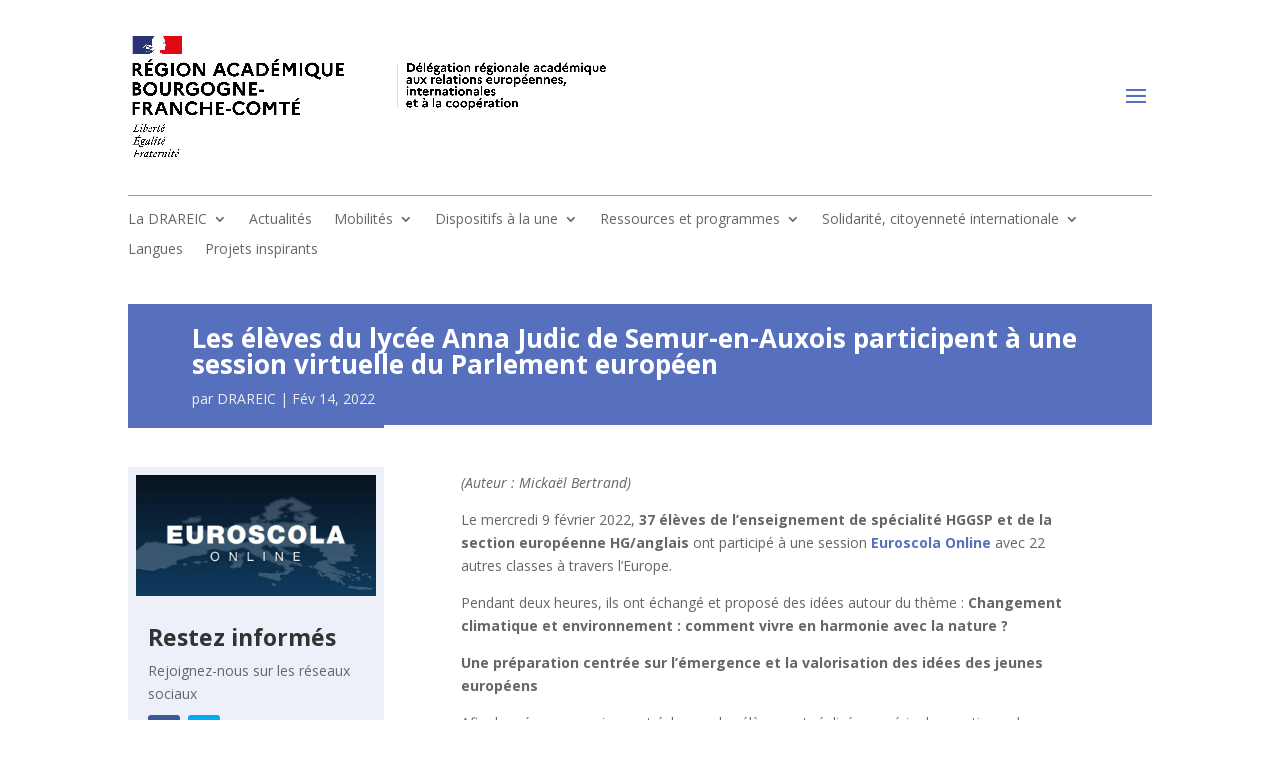

--- FILE ---
content_type: text/html; charset=UTF-8
request_url: https://drareic.region-academique-bourgogne-franche-comte.fr/les-eleves-du-lycee-anna-judic-de-semur-en-auxois-participent-a-une-session-virtuelle-du-parlement-europeen/
body_size: 13665
content:
<!DOCTYPE html>
<html lang="fr-FR">
<head>
	<meta charset="UTF-8" />
<meta http-equiv="X-UA-Compatible" content="IE=edge">
	<link rel="pingback" href="https://drareic.region-academique-bourgogne-franche-comte.fr/xmlrpc.php" />

	<script type="text/javascript">
		document.documentElement.className = 'js';
	</script>
	
	<script>var et_site_url='https://drareic.region-academique-bourgogne-franche-comte.fr';var et_post_id='2665';function et_core_page_resource_fallback(a,b){"undefined"===typeof b&&(b=a.sheet.cssRules&&0===a.sheet.cssRules.length);b&&(a.onerror=null,a.onload=null,a.href?a.href=et_site_url+"/?et_core_page_resource="+a.id+et_post_id:a.src&&(a.src=et_site_url+"/?et_core_page_resource="+a.id+et_post_id))}
</script><title>Les élèves du lycée Anna Judic de Semur-en-Auxois participent à une session virtuelle du Parlement européen | DRAREIC</title>
<meta name='robots' content='max-image-preview:large' />
<link rel='dns-prefetch' href='//fonts.googleapis.com' />
<link rel="alternate" type="application/rss+xml" title="DRAREIC &raquo; Flux" href="https://drareic.region-academique-bourgogne-franche-comte.fr/feed/" />
<link rel="alternate" type="application/rss+xml" title="DRAREIC &raquo; Flux des commentaires" href="https://drareic.region-academique-bourgogne-franche-comte.fr/comments/feed/" />
<link rel="alternate" type="application/rss+xml" title="DRAREIC &raquo; Les élèves du lycée Anna Judic de Semur-en-Auxois participent à une session virtuelle du Parlement européen Flux des commentaires" href="https://drareic.region-academique-bourgogne-franche-comte.fr/les-eleves-du-lycee-anna-judic-de-semur-en-auxois-participent-a-une-session-virtuelle-du-parlement-europeen/feed/" />
<script type="text/javascript">
/* <![CDATA[ */
window._wpemojiSettings = {"baseUrl":"https:\/\/s.w.org\/images\/core\/emoji\/15.0.3\/72x72\/","ext":".png","svgUrl":"https:\/\/s.w.org\/images\/core\/emoji\/15.0.3\/svg\/","svgExt":".svg","source":{"concatemoji":"https:\/\/drareic.region-academique-bourgogne-franche-comte.fr\/wp-includes\/js\/wp-emoji-release.min.js?ver=6.6.4"}};
/*! This file is auto-generated */
!function(i,n){var o,s,e;function c(e){try{var t={supportTests:e,timestamp:(new Date).valueOf()};sessionStorage.setItem(o,JSON.stringify(t))}catch(e){}}function p(e,t,n){e.clearRect(0,0,e.canvas.width,e.canvas.height),e.fillText(t,0,0);var t=new Uint32Array(e.getImageData(0,0,e.canvas.width,e.canvas.height).data),r=(e.clearRect(0,0,e.canvas.width,e.canvas.height),e.fillText(n,0,0),new Uint32Array(e.getImageData(0,0,e.canvas.width,e.canvas.height).data));return t.every(function(e,t){return e===r[t]})}function u(e,t,n){switch(t){case"flag":return n(e,"\ud83c\udff3\ufe0f\u200d\u26a7\ufe0f","\ud83c\udff3\ufe0f\u200b\u26a7\ufe0f")?!1:!n(e,"\ud83c\uddfa\ud83c\uddf3","\ud83c\uddfa\u200b\ud83c\uddf3")&&!n(e,"\ud83c\udff4\udb40\udc67\udb40\udc62\udb40\udc65\udb40\udc6e\udb40\udc67\udb40\udc7f","\ud83c\udff4\u200b\udb40\udc67\u200b\udb40\udc62\u200b\udb40\udc65\u200b\udb40\udc6e\u200b\udb40\udc67\u200b\udb40\udc7f");case"emoji":return!n(e,"\ud83d\udc26\u200d\u2b1b","\ud83d\udc26\u200b\u2b1b")}return!1}function f(e,t,n){var r="undefined"!=typeof WorkerGlobalScope&&self instanceof WorkerGlobalScope?new OffscreenCanvas(300,150):i.createElement("canvas"),a=r.getContext("2d",{willReadFrequently:!0}),o=(a.textBaseline="top",a.font="600 32px Arial",{});return e.forEach(function(e){o[e]=t(a,e,n)}),o}function t(e){var t=i.createElement("script");t.src=e,t.defer=!0,i.head.appendChild(t)}"undefined"!=typeof Promise&&(o="wpEmojiSettingsSupports",s=["flag","emoji"],n.supports={everything:!0,everythingExceptFlag:!0},e=new Promise(function(e){i.addEventListener("DOMContentLoaded",e,{once:!0})}),new Promise(function(t){var n=function(){try{var e=JSON.parse(sessionStorage.getItem(o));if("object"==typeof e&&"number"==typeof e.timestamp&&(new Date).valueOf()<e.timestamp+604800&&"object"==typeof e.supportTests)return e.supportTests}catch(e){}return null}();if(!n){if("undefined"!=typeof Worker&&"undefined"!=typeof OffscreenCanvas&&"undefined"!=typeof URL&&URL.createObjectURL&&"undefined"!=typeof Blob)try{var e="postMessage("+f.toString()+"("+[JSON.stringify(s),u.toString(),p.toString()].join(",")+"));",r=new Blob([e],{type:"text/javascript"}),a=new Worker(URL.createObjectURL(r),{name:"wpTestEmojiSupports"});return void(a.onmessage=function(e){c(n=e.data),a.terminate(),t(n)})}catch(e){}c(n=f(s,u,p))}t(n)}).then(function(e){for(var t in e)n.supports[t]=e[t],n.supports.everything=n.supports.everything&&n.supports[t],"flag"!==t&&(n.supports.everythingExceptFlag=n.supports.everythingExceptFlag&&n.supports[t]);n.supports.everythingExceptFlag=n.supports.everythingExceptFlag&&!n.supports.flag,n.DOMReady=!1,n.readyCallback=function(){n.DOMReady=!0}}).then(function(){return e}).then(function(){var e;n.supports.everything||(n.readyCallback(),(e=n.source||{}).concatemoji?t(e.concatemoji):e.wpemoji&&e.twemoji&&(t(e.twemoji),t(e.wpemoji)))}))}((window,document),window._wpemojiSettings);
/* ]]> */
</script>
<meta content="Divi v.4.9.3" name="generator"/><link rel='stylesheet' id='mec-select2-style-css' href='https://drareic.region-academique-bourgogne-franche-comte.fr/wp-content/plugins/modern-events-calendar-lite/assets/packages/select2/select2.min.css?ver=6.5.6' type='text/css' media='all' />
<link rel='stylesheet' id='mec-font-icons-css' href='https://drareic.region-academique-bourgogne-franche-comte.fr/wp-content/plugins/modern-events-calendar-lite/assets/css/iconfonts.css?ver=6.6.4' type='text/css' media='all' />
<link rel='stylesheet' id='mec-frontend-style-css' href='https://drareic.region-academique-bourgogne-franche-comte.fr/wp-content/plugins/modern-events-calendar-lite/assets/css/frontend.min.css?ver=6.5.6' type='text/css' media='all' />
<link rel='stylesheet' id='mec-tooltip-style-css' href='https://drareic.region-academique-bourgogne-franche-comte.fr/wp-content/plugins/modern-events-calendar-lite/assets/packages/tooltip/tooltip.css?ver=6.6.4' type='text/css' media='all' />
<link rel='stylesheet' id='mec-tooltip-shadow-style-css' href='https://drareic.region-academique-bourgogne-franche-comte.fr/wp-content/plugins/modern-events-calendar-lite/assets/packages/tooltip/tooltipster-sideTip-shadow.min.css?ver=6.6.4' type='text/css' media='all' />
<link rel='stylesheet' id='featherlight-css' href='https://drareic.region-academique-bourgogne-franche-comte.fr/wp-content/plugins/modern-events-calendar-lite/assets/packages/featherlight/featherlight.css?ver=6.6.4' type='text/css' media='all' />
<link rel='stylesheet' id='mec-lity-style-css' href='https://drareic.region-academique-bourgogne-franche-comte.fr/wp-content/plugins/modern-events-calendar-lite/assets/packages/lity/lity.min.css?ver=6.6.4' type='text/css' media='all' />
<link rel='stylesheet' id='mec-general-calendar-style-css' href='https://drareic.region-academique-bourgogne-franche-comte.fr/wp-content/plugins/modern-events-calendar-lite/assets/css/mec-general-calendar.css?ver=6.6.4' type='text/css' media='all' />
<style id='wp-emoji-styles-inline-css' type='text/css'>

	img.wp-smiley, img.emoji {
		display: inline !important;
		border: none !important;
		box-shadow: none !important;
		height: 1em !important;
		width: 1em !important;
		margin: 0 0.07em !important;
		vertical-align: -0.1em !important;
		background: none !important;
		padding: 0 !important;
	}
</style>
<link rel='stylesheet' id='wp-block-library-css' href='https://drareic.region-academique-bourgogne-franche-comte.fr/wp-includes/css/dist/block-library/style.min.css?ver=6.6.4' type='text/css' media='all' />
<style id='classic-theme-styles-inline-css' type='text/css'>
/*! This file is auto-generated */
.wp-block-button__link{color:#fff;background-color:#32373c;border-radius:9999px;box-shadow:none;text-decoration:none;padding:calc(.667em + 2px) calc(1.333em + 2px);font-size:1.125em}.wp-block-file__button{background:#32373c;color:#fff;text-decoration:none}
</style>
<style id='global-styles-inline-css' type='text/css'>
:root{--wp--preset--aspect-ratio--square: 1;--wp--preset--aspect-ratio--4-3: 4/3;--wp--preset--aspect-ratio--3-4: 3/4;--wp--preset--aspect-ratio--3-2: 3/2;--wp--preset--aspect-ratio--2-3: 2/3;--wp--preset--aspect-ratio--16-9: 16/9;--wp--preset--aspect-ratio--9-16: 9/16;--wp--preset--color--black: #000000;--wp--preset--color--cyan-bluish-gray: #abb8c3;--wp--preset--color--white: #ffffff;--wp--preset--color--pale-pink: #f78da7;--wp--preset--color--vivid-red: #cf2e2e;--wp--preset--color--luminous-vivid-orange: #ff6900;--wp--preset--color--luminous-vivid-amber: #fcb900;--wp--preset--color--light-green-cyan: #7bdcb5;--wp--preset--color--vivid-green-cyan: #00d084;--wp--preset--color--pale-cyan-blue: #8ed1fc;--wp--preset--color--vivid-cyan-blue: #0693e3;--wp--preset--color--vivid-purple: #9b51e0;--wp--preset--gradient--vivid-cyan-blue-to-vivid-purple: linear-gradient(135deg,rgba(6,147,227,1) 0%,rgb(155,81,224) 100%);--wp--preset--gradient--light-green-cyan-to-vivid-green-cyan: linear-gradient(135deg,rgb(122,220,180) 0%,rgb(0,208,130) 100%);--wp--preset--gradient--luminous-vivid-amber-to-luminous-vivid-orange: linear-gradient(135deg,rgba(252,185,0,1) 0%,rgba(255,105,0,1) 100%);--wp--preset--gradient--luminous-vivid-orange-to-vivid-red: linear-gradient(135deg,rgba(255,105,0,1) 0%,rgb(207,46,46) 100%);--wp--preset--gradient--very-light-gray-to-cyan-bluish-gray: linear-gradient(135deg,rgb(238,238,238) 0%,rgb(169,184,195) 100%);--wp--preset--gradient--cool-to-warm-spectrum: linear-gradient(135deg,rgb(74,234,220) 0%,rgb(151,120,209) 20%,rgb(207,42,186) 40%,rgb(238,44,130) 60%,rgb(251,105,98) 80%,rgb(254,248,76) 100%);--wp--preset--gradient--blush-light-purple: linear-gradient(135deg,rgb(255,206,236) 0%,rgb(152,150,240) 100%);--wp--preset--gradient--blush-bordeaux: linear-gradient(135deg,rgb(254,205,165) 0%,rgb(254,45,45) 50%,rgb(107,0,62) 100%);--wp--preset--gradient--luminous-dusk: linear-gradient(135deg,rgb(255,203,112) 0%,rgb(199,81,192) 50%,rgb(65,88,208) 100%);--wp--preset--gradient--pale-ocean: linear-gradient(135deg,rgb(255,245,203) 0%,rgb(182,227,212) 50%,rgb(51,167,181) 100%);--wp--preset--gradient--electric-grass: linear-gradient(135deg,rgb(202,248,128) 0%,rgb(113,206,126) 100%);--wp--preset--gradient--midnight: linear-gradient(135deg,rgb(2,3,129) 0%,rgb(40,116,252) 100%);--wp--preset--font-size--small: 13px;--wp--preset--font-size--medium: 20px;--wp--preset--font-size--large: 36px;--wp--preset--font-size--x-large: 42px;--wp--preset--spacing--20: 0.44rem;--wp--preset--spacing--30: 0.67rem;--wp--preset--spacing--40: 1rem;--wp--preset--spacing--50: 1.5rem;--wp--preset--spacing--60: 2.25rem;--wp--preset--spacing--70: 3.38rem;--wp--preset--spacing--80: 5.06rem;--wp--preset--shadow--natural: 6px 6px 9px rgba(0, 0, 0, 0.2);--wp--preset--shadow--deep: 12px 12px 50px rgba(0, 0, 0, 0.4);--wp--preset--shadow--sharp: 6px 6px 0px rgba(0, 0, 0, 0.2);--wp--preset--shadow--outlined: 6px 6px 0px -3px rgba(255, 255, 255, 1), 6px 6px rgba(0, 0, 0, 1);--wp--preset--shadow--crisp: 6px 6px 0px rgba(0, 0, 0, 1);}:where(.is-layout-flex){gap: 0.5em;}:where(.is-layout-grid){gap: 0.5em;}body .is-layout-flex{display: flex;}.is-layout-flex{flex-wrap: wrap;align-items: center;}.is-layout-flex > :is(*, div){margin: 0;}body .is-layout-grid{display: grid;}.is-layout-grid > :is(*, div){margin: 0;}:where(.wp-block-columns.is-layout-flex){gap: 2em;}:where(.wp-block-columns.is-layout-grid){gap: 2em;}:where(.wp-block-post-template.is-layout-flex){gap: 1.25em;}:where(.wp-block-post-template.is-layout-grid){gap: 1.25em;}.has-black-color{color: var(--wp--preset--color--black) !important;}.has-cyan-bluish-gray-color{color: var(--wp--preset--color--cyan-bluish-gray) !important;}.has-white-color{color: var(--wp--preset--color--white) !important;}.has-pale-pink-color{color: var(--wp--preset--color--pale-pink) !important;}.has-vivid-red-color{color: var(--wp--preset--color--vivid-red) !important;}.has-luminous-vivid-orange-color{color: var(--wp--preset--color--luminous-vivid-orange) !important;}.has-luminous-vivid-amber-color{color: var(--wp--preset--color--luminous-vivid-amber) !important;}.has-light-green-cyan-color{color: var(--wp--preset--color--light-green-cyan) !important;}.has-vivid-green-cyan-color{color: var(--wp--preset--color--vivid-green-cyan) !important;}.has-pale-cyan-blue-color{color: var(--wp--preset--color--pale-cyan-blue) !important;}.has-vivid-cyan-blue-color{color: var(--wp--preset--color--vivid-cyan-blue) !important;}.has-vivid-purple-color{color: var(--wp--preset--color--vivid-purple) !important;}.has-black-background-color{background-color: var(--wp--preset--color--black) !important;}.has-cyan-bluish-gray-background-color{background-color: var(--wp--preset--color--cyan-bluish-gray) !important;}.has-white-background-color{background-color: var(--wp--preset--color--white) !important;}.has-pale-pink-background-color{background-color: var(--wp--preset--color--pale-pink) !important;}.has-vivid-red-background-color{background-color: var(--wp--preset--color--vivid-red) !important;}.has-luminous-vivid-orange-background-color{background-color: var(--wp--preset--color--luminous-vivid-orange) !important;}.has-luminous-vivid-amber-background-color{background-color: var(--wp--preset--color--luminous-vivid-amber) !important;}.has-light-green-cyan-background-color{background-color: var(--wp--preset--color--light-green-cyan) !important;}.has-vivid-green-cyan-background-color{background-color: var(--wp--preset--color--vivid-green-cyan) !important;}.has-pale-cyan-blue-background-color{background-color: var(--wp--preset--color--pale-cyan-blue) !important;}.has-vivid-cyan-blue-background-color{background-color: var(--wp--preset--color--vivid-cyan-blue) !important;}.has-vivid-purple-background-color{background-color: var(--wp--preset--color--vivid-purple) !important;}.has-black-border-color{border-color: var(--wp--preset--color--black) !important;}.has-cyan-bluish-gray-border-color{border-color: var(--wp--preset--color--cyan-bluish-gray) !important;}.has-white-border-color{border-color: var(--wp--preset--color--white) !important;}.has-pale-pink-border-color{border-color: var(--wp--preset--color--pale-pink) !important;}.has-vivid-red-border-color{border-color: var(--wp--preset--color--vivid-red) !important;}.has-luminous-vivid-orange-border-color{border-color: var(--wp--preset--color--luminous-vivid-orange) !important;}.has-luminous-vivid-amber-border-color{border-color: var(--wp--preset--color--luminous-vivid-amber) !important;}.has-light-green-cyan-border-color{border-color: var(--wp--preset--color--light-green-cyan) !important;}.has-vivid-green-cyan-border-color{border-color: var(--wp--preset--color--vivid-green-cyan) !important;}.has-pale-cyan-blue-border-color{border-color: var(--wp--preset--color--pale-cyan-blue) !important;}.has-vivid-cyan-blue-border-color{border-color: var(--wp--preset--color--vivid-cyan-blue) !important;}.has-vivid-purple-border-color{border-color: var(--wp--preset--color--vivid-purple) !important;}.has-vivid-cyan-blue-to-vivid-purple-gradient-background{background: var(--wp--preset--gradient--vivid-cyan-blue-to-vivid-purple) !important;}.has-light-green-cyan-to-vivid-green-cyan-gradient-background{background: var(--wp--preset--gradient--light-green-cyan-to-vivid-green-cyan) !important;}.has-luminous-vivid-amber-to-luminous-vivid-orange-gradient-background{background: var(--wp--preset--gradient--luminous-vivid-amber-to-luminous-vivid-orange) !important;}.has-luminous-vivid-orange-to-vivid-red-gradient-background{background: var(--wp--preset--gradient--luminous-vivid-orange-to-vivid-red) !important;}.has-very-light-gray-to-cyan-bluish-gray-gradient-background{background: var(--wp--preset--gradient--very-light-gray-to-cyan-bluish-gray) !important;}.has-cool-to-warm-spectrum-gradient-background{background: var(--wp--preset--gradient--cool-to-warm-spectrum) !important;}.has-blush-light-purple-gradient-background{background: var(--wp--preset--gradient--blush-light-purple) !important;}.has-blush-bordeaux-gradient-background{background: var(--wp--preset--gradient--blush-bordeaux) !important;}.has-luminous-dusk-gradient-background{background: var(--wp--preset--gradient--luminous-dusk) !important;}.has-pale-ocean-gradient-background{background: var(--wp--preset--gradient--pale-ocean) !important;}.has-electric-grass-gradient-background{background: var(--wp--preset--gradient--electric-grass) !important;}.has-midnight-gradient-background{background: var(--wp--preset--gradient--midnight) !important;}.has-small-font-size{font-size: var(--wp--preset--font-size--small) !important;}.has-medium-font-size{font-size: var(--wp--preset--font-size--medium) !important;}.has-large-font-size{font-size: var(--wp--preset--font-size--large) !important;}.has-x-large-font-size{font-size: var(--wp--preset--font-size--x-large) !important;}
:where(.wp-block-post-template.is-layout-flex){gap: 1.25em;}:where(.wp-block-post-template.is-layout-grid){gap: 1.25em;}
:where(.wp-block-columns.is-layout-flex){gap: 2em;}:where(.wp-block-columns.is-layout-grid){gap: 2em;}
:root :where(.wp-block-pullquote){font-size: 1.5em;line-height: 1.6;}
</style>
<link rel='stylesheet' id='events-manager-css' href='https://drareic.region-academique-bourgogne-franche-comte.fr/wp-content/plugins/events-manager/includes/css/events-manager.min.css?ver=7.2.3.1' type='text/css' media='all' />
<style id='events-manager-inline-css' type='text/css'>
body .em { --font-family : inherit; --font-weight : inherit; --font-size : 1em; --line-height : inherit; }
</style>
<link rel='stylesheet' id='divi-fonts-css' href='https://fonts.googleapis.com/css?family=Open+Sans:300italic,400italic,600italic,700italic,800italic,400,300,600,700,800&#038;subset=latin,latin-ext&#038;display=swap' type='text/css' media='all' />
<link rel='stylesheet' id='divi-style-css' href='https://drareic.region-academique-bourgogne-franche-comte.fr/wp-content/themes/Divi/style.css?ver=4.9.3' type='text/css' media='all' />
<link rel='stylesheet' id='divi-styles-css' href='https://drareic.region-academique-bourgogne-franche-comte.fr/wp-content/plugins/modern-events-calendar-lite/app/addons/divi/styles/style.min.css?ver=1.0.0' type='text/css' media='all' />
<link rel='stylesheet' id='dashicons-css' href='https://drareic.region-academique-bourgogne-franche-comte.fr/wp-includes/css/dashicons.min.css?ver=6.6.4' type='text/css' media='all' />
<script type="text/javascript" src="https://drareic.region-academique-bourgogne-franche-comte.fr/wp-includes/js/jquery/jquery.min.js?ver=3.7.1" id="jquery-core-js"></script>
<script type="text/javascript" src="https://drareic.region-academique-bourgogne-franche-comte.fr/wp-includes/js/jquery/jquery-migrate.min.js?ver=3.4.1" id="jquery-migrate-js"></script>
<script type="text/javascript" src="https://drareic.region-academique-bourgogne-franche-comte.fr/wp-includes/js/jquery/ui/core.min.js?ver=1.13.3" id="jquery-ui-core-js"></script>
<script type="text/javascript" src="https://drareic.region-academique-bourgogne-franche-comte.fr/wp-includes/js/jquery/ui/datepicker.min.js?ver=1.13.3" id="jquery-ui-datepicker-js"></script>
<script type="text/javascript" id="jquery-ui-datepicker-js-after">
/* <![CDATA[ */
jQuery(function(jQuery){jQuery.datepicker.setDefaults({"closeText":"Fermer","currentText":"Aujourd\u2019hui","monthNames":["janvier","f\u00e9vrier","mars","avril","mai","juin","juillet","ao\u00fbt","septembre","octobre","novembre","d\u00e9cembre"],"monthNamesShort":["Jan","F\u00e9v","Mar","Avr","Mai","Juin","Juil","Ao\u00fbt","Sep","Oct","Nov","D\u00e9c"],"nextText":"Suivant","prevText":"Pr\u00e9c\u00e9dent","dayNames":["dimanche","lundi","mardi","mercredi","jeudi","vendredi","samedi"],"dayNamesShort":["dim","lun","mar","mer","jeu","ven","sam"],"dayNamesMin":["D","L","M","M","J","V","S"],"dateFormat":"d MM yy","firstDay":1,"isRTL":false});});
/* ]]> */
</script>
<script type="text/javascript" src="https://drareic.region-academique-bourgogne-franche-comte.fr/wp-content/plugins/modern-events-calendar-lite/assets/js/mec-general-calendar.js?ver=6.5.6" id="mec-general-calendar-script-js"></script>
<script type="text/javascript" id="mec-frontend-script-js-extra">
/* <![CDATA[ */
var mecdata = {"day":"jour","days":"jours","hour":"heure","hours":"heures","minute":"minute","minutes":"minutes","second":"seconde","seconds":"secondes","elementor_edit_mode":"no","recapcha_key":"","ajax_url":"https:\/\/drareic.region-academique-bourgogne-franche-comte.fr\/wp-admin\/admin-ajax.php","fes_nonce":"6d58d27b6d","current_year":"2026","current_month":"01","datepicker_format":"yy-mm-dd"};
/* ]]> */
</script>
<script type="text/javascript" src="https://drareic.region-academique-bourgogne-franche-comte.fr/wp-content/plugins/modern-events-calendar-lite/assets/js/frontend.js?ver=6.5.6" id="mec-frontend-script-js"></script>
<script type="text/javascript" src="https://drareic.region-academique-bourgogne-franche-comte.fr/wp-content/plugins/modern-events-calendar-lite/assets/js/events.js?ver=6.5.6" id="mec-events-script-js"></script>
<script type="text/javascript" src="https://drareic.region-academique-bourgogne-franche-comte.fr/wp-includes/js/jquery/ui/mouse.min.js?ver=1.13.3" id="jquery-ui-mouse-js"></script>
<script type="text/javascript" src="https://drareic.region-academique-bourgogne-franche-comte.fr/wp-includes/js/jquery/ui/sortable.min.js?ver=1.13.3" id="jquery-ui-sortable-js"></script>
<script type="text/javascript" src="https://drareic.region-academique-bourgogne-franche-comte.fr/wp-includes/js/jquery/ui/resizable.min.js?ver=1.13.3" id="jquery-ui-resizable-js"></script>
<script type="text/javascript" src="https://drareic.region-academique-bourgogne-franche-comte.fr/wp-includes/js/jquery/ui/draggable.min.js?ver=1.13.3" id="jquery-ui-draggable-js"></script>
<script type="text/javascript" src="https://drareic.region-academique-bourgogne-franche-comte.fr/wp-includes/js/jquery/ui/controlgroup.min.js?ver=1.13.3" id="jquery-ui-controlgroup-js"></script>
<script type="text/javascript" src="https://drareic.region-academique-bourgogne-franche-comte.fr/wp-includes/js/jquery/ui/checkboxradio.min.js?ver=1.13.3" id="jquery-ui-checkboxradio-js"></script>
<script type="text/javascript" src="https://drareic.region-academique-bourgogne-franche-comte.fr/wp-includes/js/jquery/ui/button.min.js?ver=1.13.3" id="jquery-ui-button-js"></script>
<script type="text/javascript" src="https://drareic.region-academique-bourgogne-franche-comte.fr/wp-includes/js/jquery/ui/dialog.min.js?ver=1.13.3" id="jquery-ui-dialog-js"></script>
<script type="text/javascript" id="events-manager-js-extra">
/* <![CDATA[ */
var EM = {"ajaxurl":"https:\/\/drareic.region-academique-bourgogne-franche-comte.fr\/wp-admin\/admin-ajax.php","locationajaxurl":"https:\/\/drareic.region-academique-bourgogne-franche-comte.fr\/wp-admin\/admin-ajax.php?action=locations_search","firstDay":"1","locale":"fr","dateFormat":"yy-mm-dd","ui_css":"https:\/\/drareic.region-academique-bourgogne-franche-comte.fr\/wp-content\/plugins\/events-manager\/includes\/css\/jquery-ui\/build.min.css","show24hours":"1","is_ssl":"1","autocomplete_limit":"10","calendar":{"breakpoints":{"small":560,"medium":908,"large":false},"month_format":"M Y"},"phone":"","datepicker":{"format":"d\/m\/Y","locale":"fr"},"search":{"breakpoints":{"small":650,"medium":850,"full":false}},"url":"https:\/\/drareic.region-academique-bourgogne-franche-comte.fr\/wp-content\/plugins\/events-manager","assets":{"input.em-uploader":{"js":{"em-uploader":{"url":"https:\/\/drareic.region-academique-bourgogne-franche-comte.fr\/wp-content\/plugins\/events-manager\/includes\/js\/em-uploader.js?v=7.2.3.1","event":"em_uploader_ready"}}},".em-event-editor":{"js":{"event-editor":{"url":"https:\/\/drareic.region-academique-bourgogne-franche-comte.fr\/wp-content\/plugins\/events-manager\/includes\/js\/events-manager-event-editor.js?v=7.2.3.1","event":"em_event_editor_ready"}},"css":{"event-editor":"https:\/\/drareic.region-academique-bourgogne-franche-comte.fr\/wp-content\/plugins\/events-manager\/includes\/css\/events-manager-event-editor.min.css?v=7.2.3.1"}},".em-recurrence-sets, .em-timezone":{"js":{"luxon":{"url":"luxon\/luxon.js?v=7.2.3.1","event":"em_luxon_ready"}}},".em-booking-form, #em-booking-form, .em-booking-recurring, .em-event-booking-form":{"js":{"em-bookings":{"url":"https:\/\/drareic.region-academique-bourgogne-franche-comte.fr\/wp-content\/plugins\/events-manager\/includes\/js\/bookingsform.js?v=7.2.3.1","event":"em_booking_form_js_loaded"}}},"#em-opt-archetypes":{"js":{"archetypes":"https:\/\/drareic.region-academique-bourgogne-franche-comte.fr\/wp-content\/plugins\/events-manager\/includes\/js\/admin-archetype-editor.js?v=7.2.3.1","archetypes_ms":"https:\/\/drareic.region-academique-bourgogne-franche-comte.fr\/wp-content\/plugins\/events-manager\/includes\/js\/admin-archetypes.js?v=7.2.3.1","qs":"qs\/qs.js?v=7.2.3.1"}}},"cached":"","bookingInProgress":"Veuillez patienter pendant que la r\u00e9servation est soumise.","tickets_save":"Enregistrer le billet","bookingajaxurl":"https:\/\/drareic.region-academique-bourgogne-franche-comte.fr\/wp-admin\/admin-ajax.php","bookings_export_save":"Exporter les r\u00e9servations","bookings_settings_save":"Enregistrer","booking_delete":"Confirmez-vous vouloir le supprimer\u00a0?","booking_offset":"30","bookings":{"submit_button":{"text":{"default":"Envoyer votre demande de r\u00e9servation","free":"Envoyer votre demande de r\u00e9servation","payment":"Envoyer votre demande de r\u00e9servation","processing":"Processing ..."}},"update_listener":""},"bb_full":"Complet","bb_book":"R\u00e9servez maintenant","bb_booking":"R\u00e9servation en cours...","bb_booked":"R\u00e9servation soumis","bb_error":"R\u00e9servation erreur. R\u00e9essayer\u00a0?","bb_cancel":"Annuler","bb_canceling":"Annulation en cours...","bb_cancelled":"Annul\u00e9e","bb_cancel_error":"Annulation erreur. R\u00e9essayer\u00a0?","txt_search":"Recherche","txt_searching":"Recherche en cours\u2026","txt_loading":"Chargement en cours\u2026"};
/* ]]> */
</script>
<script type="text/javascript" src="https://drareic.region-academique-bourgogne-franche-comte.fr/wp-content/plugins/events-manager/includes/js/events-manager.js?ver=7.2.3.1" id="events-manager-js"></script>
<script type="text/javascript" src="https://drareic.region-academique-bourgogne-franche-comte.fr/wp-content/plugins/events-manager/includes/external/flatpickr/l10n/fr.js?ver=7.2.3.1" id="em-flatpickr-localization-js"></script>
<script type="text/javascript" src="https://drareic.region-academique-bourgogne-franche-comte.fr/wp-content/plugins/twitter-tweets/js/weblizar-fronend-twitter-tweets.js?ver=1" id="wl-weblizar-fronend-twitter-tweets-js"></script>
<link rel="https://api.w.org/" href="https://drareic.region-academique-bourgogne-franche-comte.fr/wp-json/" /><link rel="alternate" title="JSON" type="application/json" href="https://drareic.region-academique-bourgogne-franche-comte.fr/wp-json/wp/v2/posts/2665" /><link rel="EditURI" type="application/rsd+xml" title="RSD" href="https://drareic.region-academique-bourgogne-franche-comte.fr/xmlrpc.php?rsd" />
<meta name="generator" content="WordPress 6.6.4" />
<link rel="canonical" href="https://drareic.region-academique-bourgogne-franche-comte.fr/les-eleves-du-lycee-anna-judic-de-semur-en-auxois-participent-a-une-session-virtuelle-du-parlement-europeen/" />
<link rel='shortlink' href='https://drareic.region-academique-bourgogne-franche-comte.fr/?p=2665' />
<link rel="alternate" title="oEmbed (JSON)" type="application/json+oembed" href="https://drareic.region-academique-bourgogne-franche-comte.fr/wp-json/oembed/1.0/embed?url=https%3A%2F%2Fdrareic.region-academique-bourgogne-franche-comte.fr%2Fles-eleves-du-lycee-anna-judic-de-semur-en-auxois-participent-a-une-session-virtuelle-du-parlement-europeen%2F" />
<link rel="alternate" title="oEmbed (XML)" type="text/xml+oembed" href="https://drareic.region-academique-bourgogne-franche-comte.fr/wp-json/oembed/1.0/embed?url=https%3A%2F%2Fdrareic.region-academique-bourgogne-franche-comte.fr%2Fles-eleves-du-lycee-anna-judic-de-semur-en-auxois-participent-a-une-session-virtuelle-du-parlement-europeen%2F&#038;format=xml" />
<meta name="viewport" content="width=device-width, initial-scale=1.0, maximum-scale=1.0, user-scalable=0" /><link rel="preload" href="https://drareic.region-academique-bourgogne-franche-comte.fr/wp-content/themes/Divi/core/admin/fonts/modules.ttf" as="font" crossorigin="anonymous"><link rel="icon" href="https://drareic.region-academique-bourgogne-franche-comte.fr/wp-content/uploads/sites/2/2021/05/cropped-Flaticon_marianne-32x32.png" sizes="32x32" />
<link rel="icon" href="https://drareic.region-academique-bourgogne-franche-comte.fr/wp-content/uploads/sites/2/2021/05/cropped-Flaticon_marianne-192x192.png" sizes="192x192" />
<link rel="apple-touch-icon" href="https://drareic.region-academique-bourgogne-franche-comte.fr/wp-content/uploads/sites/2/2021/05/cropped-Flaticon_marianne-180x180.png" />
<meta name="msapplication-TileImage" content="https://drareic.region-academique-bourgogne-franche-comte.fr/wp-content/uploads/sites/2/2021/05/cropped-Flaticon_marianne-270x270.png" />
<link rel="stylesheet" id="et-core-unified-tb-1676-tb-1690-2665-cached-inline-styles" href="https://drareic.region-academique-bourgogne-franche-comte.fr/wp-content/et-cache/1/2/2665/et-core-unified-tb-1676-tb-1690-2665-17679192612191.min.css" onerror="et_core_page_resource_fallback(this, true)" onload="et_core_page_resource_fallback(this)" /><link rel="stylesheet" id="et-core-unified-2665-cached-inline-styles" href="https://drareic.region-academique-bourgogne-franche-comte.fr/wp-content/et-cache/1/2/2665/et-core-unified-2665-17679192612191.min.css" onerror="et_core_page_resource_fallback(this, true)" onload="et_core_page_resource_fallback(this)" /></head>
<body class="post-template-default single single-post postid-2665 single-format-standard et-tb-has-template et-tb-has-body et-tb-has-footer et_pb_button_helper_class et_fixed_nav et_show_nav et_pb_show_title et_primary_nav_dropdown_animation_fade et_secondary_nav_dropdown_animation_fade et_header_style_slide et_header_style_left et_cover_background et_pb_gutter osx et_pb_gutters3 et_pb_pagebuilder_layout et_divi_theme et-db et_minified_js et_minified_css">
	<div id="page-container">
<div id="et-boc" class="et-boc">
			
		
		<div class="et_slide_in_menu_container">
		
						<div class="et_slide_menu_top">

															<div class="clear"></div>
						<form role="search" method="get" class="et-search-form" action="https://drareic.region-academique-bourgogne-franche-comte.fr/">
				<input type="search" class="et-search-field" placeholder="Rechercher &hellip;" value="" name="s" title="Rechercher:" />				<button type="submit" id="searchsubmit_header"></button>
			</form>
		
							
			</div> <!-- .et_slide_menu_top -->
		
		<div class="et_pb_fullscreen_nav_container">
			
			<ul id="mobile_menu_slide" class="et_mobile_menu">

			<li class="menu-item menu-item-type-taxonomy menu-item-object-category menu-item-has-children menu-item-1022"><a href="https://drareic.region-academique-bourgogne-franche-comte.fr/category/la-drareic/">La DRAREIC</a>
<ul class="sub-menu">
	<li class="menu-item menu-item-type-post_type menu-item-object-page menu-item-2072"><a href="https://drareic.region-academique-bourgogne-franche-comte.fr/lequipe/">L’équipe</a></li>
	<li class="menu-item menu-item-type-post_type menu-item-object-page menu-item-2091"><a href="https://drareic.region-academique-bourgogne-franche-comte.fr/missions/">Les missions</a></li>
	<li class="menu-item menu-item-type-taxonomy menu-item-object-category menu-item-1445"><a href="https://drareic.region-academique-bourgogne-franche-comte.fr/category/la-drareic/les-partenariats/">Les partenariats</a></li>
	<li class="menu-item menu-item-type-taxonomy menu-item-object-category menu-item-2108"><a href="https://drareic.region-academique-bourgogne-franche-comte.fr/category/la-drareic/nos-formations/">Nos formations</a></li>
</ul>
</li>
<li class="menu-item menu-item-type-taxonomy menu-item-object-category menu-item-3020"><a href="https://drareic.region-academique-bourgogne-franche-comte.fr/category/actualites/">Actualités</a></li>
<li class="menu-item menu-item-type-taxonomy menu-item-object-category menu-item-has-children menu-item-1839"><a href="https://drareic.region-academique-bourgogne-franche-comte.fr/category/mobilites/">Mobilités</a>
<ul class="sub-menu">
	<li class="menu-item menu-item-type-taxonomy menu-item-object-category menu-item-3023"><a href="https://drareic.region-academique-bourgogne-franche-comte.fr/category/secu/">Préparation et sécurisation</a></li>
	<li class="menu-item menu-item-type-taxonomy menu-item-object-category menu-item-has-children menu-item-1014"><a href="https://drareic.region-academique-bourgogne-franche-comte.fr/category/mobilite-des-eleves-et-apprentis/">Mobilité apprenants</a>
	<ul class="sub-menu">
		<li class="menu-item menu-item-type-taxonomy menu-item-object-category menu-item-1428"><a href="https://drareic.region-academique-bourgogne-franche-comte.fr/category/mobilite-des-eleves-et-apprentis/programme-franco-allemand/">Programme Franco-Allemand</a></li>
		<li class="menu-item menu-item-type-taxonomy menu-item-object-category menu-item-1432"><a href="https://drareic.region-academique-bourgogne-franche-comte.fr/category/mobilite-des-eleves-et-apprentis/programme-franco-espagnol/">Programme Franco-Espagnol</a></li>
		<li class="menu-item menu-item-type-taxonomy menu-item-object-category menu-item-1019"><a href="https://drareic.region-academique-bourgogne-franche-comte.fr/category/mobilite-des-eleves-et-apprentis/programme-franco-suisse/">Programme Franco-Suisse</a></li>
		<li class="menu-item menu-item-type-taxonomy menu-item-object-category menu-item-1446"><a href="https://drareic.region-academique-bourgogne-franche-comte.fr/category/mobilite-des-eleves-et-apprentis/programme-un-an-en-france/">Programme Un an en France</a></li>
		<li class="menu-item menu-item-type-taxonomy menu-item-object-category menu-item-1016"><a href="https://drareic.region-academique-bourgogne-franche-comte.fr/category/mobilite-des-eleves-et-apprentis/partie-de-la-scolarite-en-europe/">Partie de la scolarité en Europe</a></li>
		<li class="menu-item menu-item-type-taxonomy menu-item-object-category menu-item-1021"><a href="https://drareic.region-academique-bourgogne-franche-comte.fr/category/mobilite-des-eleves-et-apprentis/stage-a-letranger/">Stage à l&rsquo;étranger</a></li>
		<li class="menu-item menu-item-type-taxonomy menu-item-object-category menu-item-1038"><a href="https://drareic.region-academique-bourgogne-franche-comte.fr/category/ressources-et-programmes/bourses-de-mobilite/">Bourses de mobilité</a></li>
	</ul>
</li>
	<li class="menu-item menu-item-type-taxonomy menu-item-object-category menu-item-has-children menu-item-1028"><a href="https://drareic.region-academique-bourgogne-franche-comte.fr/category/mobilite-et-formation-des-personnels/">Mobilité personnels</a>
	<ul class="sub-menu">
		<li class="menu-item menu-item-type-taxonomy menu-item-object-category menu-item-1029"><a href="https://drareic.region-academique-bourgogne-franche-comte.fr/category/mobilite-et-formation-des-personnels/accueillir-un-professionnel-europeen/">Accueillir un professionnel européen</a></li>
		<li class="menu-item menu-item-type-taxonomy menu-item-object-category menu-item-1030"><a href="https://drareic.region-academique-bourgogne-franche-comte.fr/category/mobilite-et-formation-des-personnels/enseigner/">Enseigner</a></li>
		<li class="menu-item menu-item-type-taxonomy menu-item-object-category menu-item-1031"><a href="https://drareic.region-academique-bourgogne-franche-comte.fr/category/mobilite-et-formation-des-personnels/realiser-un-stage-dobservation/">Réaliser un stage professionnel</a></li>
		<li class="menu-item menu-item-type-taxonomy menu-item-object-category menu-item-1032"><a href="https://drareic.region-academique-bourgogne-franche-comte.fr/category/mobilite-et-formation-des-personnels/suivre-une-formation/">Suivre une formation</a></li>
	</ul>
</li>
</ul>
</li>
<li class="menu-item menu-item-type-taxonomy menu-item-object-category current-post-ancestor menu-item-has-children menu-item-1033"><a href="https://drareic.region-academique-bourgogne-franche-comte.fr/category/dispositifs-a-la-une/">Dispositifs à la une</a>
<ul class="sub-menu">
	<li class="menu-item menu-item-type-taxonomy menu-item-object-category current-post-ancestor current-menu-parent current-post-parent menu-item-2388"><a href="https://drareic.region-academique-bourgogne-franche-comte.fr/category/dispositifs-a-la-une/pfue/">PFUE</a></li>
	<li class="menu-item menu-item-type-taxonomy menu-item-object-category menu-item-1034"><a href="https://drareic.region-academique-bourgogne-franche-comte.fr/category/dispositifs-a-la-une/concours/">Concours</a></li>
	<li class="menu-item menu-item-type-taxonomy menu-item-object-category menu-item-1035"><a href="https://drareic.region-academique-bourgogne-franche-comte.fr/category/dispositifs-a-la-une/labels/">Labels</a></li>
	<li class="menu-item menu-item-type-taxonomy menu-item-object-category menu-item-1036"><a href="https://drareic.region-academique-bourgogne-franche-comte.fr/category/dispositifs-a-la-une/prix/">Prix</a></li>
</ul>
</li>
<li class="menu-item menu-item-type-taxonomy menu-item-object-category menu-item-has-children menu-item-1037"><a href="https://drareic.region-academique-bourgogne-franche-comte.fr/category/ressources-et-programmes/">Ressources et programmes</a>
<ul class="sub-menu">
	<li class="menu-item menu-item-type-custom menu-item-object-custom menu-item-has-children menu-item-3024"><a href="#">Erasmus +</a>
	<ul class="sub-menu">
		<li class="menu-item menu-item-type-taxonomy menu-item-object-category menu-item-1039"><a href="https://drareic.region-academique-bourgogne-franche-comte.fr/category/ressources-et-programmes/erasmus/">Programme Erasmus +</a></li>
		<li class="menu-item menu-item-type-taxonomy menu-item-object-category menu-item-3026"><a href="https://drareic.region-academique-bourgogne-franche-comte.fr/category/consortia/enseignement-scolaire/">Enseignement scolaire</a></li>
		<li class="menu-item menu-item-type-taxonomy menu-item-object-category menu-item-3025"><a href="https://drareic.region-academique-bourgogne-franche-comte.fr/category/consortia/enseignement-et-formation-profesionnelle/">Enseignement et formation profesionnels</a></li>
	</ul>
</li>
	<li class="menu-item menu-item-type-taxonomy menu-item-object-category menu-item-1040"><a href="https://drareic.region-academique-bourgogne-franche-comte.fr/category/ressources-et-programmes/etwinning/">eTwinning</a></li>
	<li class="menu-item menu-item-type-taxonomy menu-item-object-category menu-item-1041"><a href="https://drareic.region-academique-bourgogne-franche-comte.fr/category/ressources-et-programmes/europass/">Europass</a></li>
</ul>
</li>
<li class="menu-item menu-item-type-taxonomy menu-item-object-category menu-item-has-children menu-item-1042"><a href="https://drareic.region-academique-bourgogne-franche-comte.fr/category/solidarite-citoyennete-internationale/">Solidarité, citoyenneté internationale</a>
<ul class="sub-menu">
	<li class="menu-item menu-item-type-taxonomy menu-item-object-category menu-item-1043"><a href="https://drareic.region-academique-bourgogne-franche-comte.fr/category/solidarite-citoyennete-internationale/festival-des-solidarites/">Festival des solidarités</a></li>
	<li class="menu-item menu-item-type-taxonomy menu-item-object-category menu-item-1046"><a href="https://drareic.region-academique-bourgogne-franche-comte.fr/category/solidarite-citoyennete-internationale/les-tandems-solidaires/">Les tandems solidaires</a></li>
	<li class="menu-item menu-item-type-taxonomy menu-item-object-category menu-item-1044"><a href="https://drareic.region-academique-bourgogne-franche-comte.fr/category/solidarite-citoyennete-internationale/le-service-civique/">Service civique et volontariat</a></li>
</ul>
</li>
<li class="menu-item menu-item-type-taxonomy menu-item-object-category menu-item-1047"><a href="https://drareic.region-academique-bourgogne-franche-comte.fr/category/langues/">Langues</a></li>
<li class="menu-item menu-item-type-taxonomy menu-item-object-category menu-item-1285"><a href="https://drareic.region-academique-bourgogne-franche-comte.fr/category/les-projets-portes-par-la-drareic-bfc/">Projets inspirants</a></li>
<li class="menu-item menu-item-type-custom menu-item-object-custom menu-item-740"><a href="https://drareic.region-academique-bourgogne-franche-comte.fr/wp-admin">Connexion</a></li>

			</ul>
		</div>
	</div>

	<header id="main-header" data-height-onload="180">
		<div class="container clearfix et_menu_container">
					<div class="logo_container">
				<span class="logo_helper"></span>
				<a href="https://drareic.region-academique-bourgogne-franche-comte.fr/">
					<img src="https://drareic.region-academique-bourgogne-franche-comte.fr/wp-content/uploads/sites/2/2021/05/Picot_DRAREIC_marge_hauteur-Plan-de-travail-1@3x.png" alt="DRAREIC" id="logo" data-height-percentage="100" />
				</a>
			</div>
					<div id="et-top-navigation" data-height="180" data-fixed-height="30">
				
				
									<span class="mobile_menu_bar et_pb_header_toggle et_toggle_slide_menu"></span>
				
				
							</div> <!-- #et-top-navigation -->
		</div> <!-- .container -->
		<div class="et_search_outer">
			<div class="container et_search_form_container">
				<form role="search" method="get" class="et-search-form" action="https://drareic.region-academique-bourgogne-franche-comte.fr/">
				<input type="search" class="et-search-field" placeholder="Rechercher &hellip;" value="" name="s" title="Rechercher:" />				</form>
				<span class="et_close_search_field"></span>
			</div>
		</div>
	</header> <!-- #main-header -->
<div id="et-main-area">
	
    <div id="main-content">
    <div class="et-l et-l--body">
			<div class="et_builder_inner_content et_pb_gutters3">
		<div class="et_pb_section et_pb_section_0_tb_body et_section_regular" >
				
				
				
				
					<div class="et_pb_with_border et_pb_row et_pb_row_0_tb_body et_pb_row--with-menu">
				<div class="et_pb_column et_pb_column_4_4 et_pb_column_0_tb_body  et_pb_css_mix_blend_mode_passthrough et-last-child et_pb_column--with-menu">
				
				
				<div class="et_pb_module et_pb_menu et_pb_menu_0_tb_body et_pb_bg_layout_light  et_pb_text_align_left et_dropdown_animation_fade et_pb_menu--without-logo et_pb_menu--style-left_aligned">
					
					
					<div class="et_pb_menu_inner_container clearfix">
						
						<div class="et_pb_menu__wrap">
							<div class="et_pb_menu__menu">
								<nav class="et-menu-nav"><ul id="menu-menu-drareic-2" class="et-menu nav"><li class="et_pb_menu_page_id-56 menu-item menu-item-type-taxonomy menu-item-object-category menu-item-has-children menu-item-1022"><a href="https://drareic.region-academique-bourgogne-franche-comte.fr/category/la-drareic/">La DRAREIC</a>
<ul class="sub-menu">
	<li class="et_pb_menu_page_id-1763 menu-item menu-item-type-post_type menu-item-object-page menu-item-2072"><a href="https://drareic.region-academique-bourgogne-franche-comte.fr/lequipe/">L’équipe</a></li>
	<li class="et_pb_menu_page_id-2082 menu-item menu-item-type-post_type menu-item-object-page menu-item-2091"><a href="https://drareic.region-academique-bourgogne-franche-comte.fr/missions/">Les missions</a></li>
	<li class="et_pb_menu_page_id-170 menu-item menu-item-type-taxonomy menu-item-object-category menu-item-1445"><a href="https://drareic.region-academique-bourgogne-franche-comte.fr/category/la-drareic/les-partenariats/">Les partenariats</a></li>
	<li class="et_pb_menu_page_id-220 menu-item menu-item-type-taxonomy menu-item-object-category menu-item-2108"><a href="https://drareic.region-academique-bourgogne-franche-comte.fr/category/la-drareic/nos-formations/">Nos formations</a></li>
</ul>
</li>
<li class="et_pb_menu_page_id-2 menu-item menu-item-type-taxonomy menu-item-object-category menu-item-3020"><a href="https://drareic.region-academique-bourgogne-franche-comte.fr/category/actualites/">Actualités</a></li>
<li class="et_pb_menu_page_id-207 menu-item menu-item-type-taxonomy menu-item-object-category menu-item-has-children menu-item-1839"><a href="https://drareic.region-academique-bourgogne-franche-comte.fr/category/mobilites/">Mobilités</a>
<ul class="sub-menu">
	<li class="et_pb_menu_page_id-309 menu-item menu-item-type-taxonomy menu-item-object-category menu-item-3023"><a href="https://drareic.region-academique-bourgogne-franche-comte.fr/category/secu/">Préparation et sécurisation</a></li>
	<li class="et_pb_menu_page_id-25 menu-item menu-item-type-taxonomy menu-item-object-category menu-item-has-children menu-item-1014"><a href="https://drareic.region-academique-bourgogne-franche-comte.fr/category/mobilite-des-eleves-et-apprentis/">Mobilité apprenants</a>
	<ul class="sub-menu">
		<li class="et_pb_menu_page_id-165 menu-item menu-item-type-taxonomy menu-item-object-category menu-item-1428"><a href="https://drareic.region-academique-bourgogne-franche-comte.fr/category/mobilite-des-eleves-et-apprentis/programme-franco-allemand/">Programme Franco-Allemand</a></li>
		<li class="et_pb_menu_page_id-166 menu-item menu-item-type-taxonomy menu-item-object-category menu-item-1432"><a href="https://drareic.region-academique-bourgogne-franche-comte.fr/category/mobilite-des-eleves-et-apprentis/programme-franco-espagnol/">Programme Franco-Espagnol</a></li>
		<li class="et_pb_menu_page_id-54 menu-item menu-item-type-taxonomy menu-item-object-category menu-item-1019"><a href="https://drareic.region-academique-bourgogne-franche-comte.fr/category/mobilite-des-eleves-et-apprentis/programme-franco-suisse/">Programme Franco-Suisse</a></li>
		<li class="et_pb_menu_page_id-171 menu-item menu-item-type-taxonomy menu-item-object-category menu-item-1446"><a href="https://drareic.region-academique-bourgogne-franche-comte.fr/category/mobilite-des-eleves-et-apprentis/programme-un-an-en-france/">Programme Un an en France</a></li>
		<li class="et_pb_menu_page_id-35 menu-item menu-item-type-taxonomy menu-item-object-category menu-item-1016"><a href="https://drareic.region-academique-bourgogne-franche-comte.fr/category/mobilite-des-eleves-et-apprentis/partie-de-la-scolarite-en-europe/">Partie de la scolarité en Europe</a></li>
		<li class="et_pb_menu_page_id-37 menu-item menu-item-type-taxonomy menu-item-object-category menu-item-1021"><a href="https://drareic.region-academique-bourgogne-franche-comte.fr/category/mobilite-des-eleves-et-apprentis/stage-a-letranger/">Stage à l&rsquo;étranger</a></li>
		<li class="et_pb_menu_page_id-46 menu-item menu-item-type-taxonomy menu-item-object-category menu-item-1038"><a href="https://drareic.region-academique-bourgogne-franche-comte.fr/category/ressources-et-programmes/bourses-de-mobilite/">Bourses de mobilité</a></li>
	</ul>
</li>
	<li class="et_pb_menu_page_id-34 menu-item menu-item-type-taxonomy menu-item-object-category menu-item-has-children menu-item-1028"><a href="https://drareic.region-academique-bourgogne-franche-comte.fr/category/mobilite-et-formation-des-personnels/">Mobilité personnels</a>
	<ul class="sub-menu">
		<li class="et_pb_menu_page_id-45 menu-item menu-item-type-taxonomy menu-item-object-category menu-item-1029"><a href="https://drareic.region-academique-bourgogne-franche-comte.fr/category/mobilite-et-formation-des-personnels/accueillir-un-professionnel-europeen/">Accueillir un professionnel européen</a></li>
		<li class="et_pb_menu_page_id-41 menu-item menu-item-type-taxonomy menu-item-object-category menu-item-1030"><a href="https://drareic.region-academique-bourgogne-franche-comte.fr/category/mobilite-et-formation-des-personnels/enseigner/">Enseigner</a></li>
		<li class="et_pb_menu_page_id-39 menu-item menu-item-type-taxonomy menu-item-object-category menu-item-1031"><a href="https://drareic.region-academique-bourgogne-franche-comte.fr/category/mobilite-et-formation-des-personnels/realiser-un-stage-dobservation/">Réaliser un stage professionnel</a></li>
		<li class="et_pb_menu_page_id-36 menu-item menu-item-type-taxonomy menu-item-object-category menu-item-1032"><a href="https://drareic.region-academique-bourgogne-franche-comte.fr/category/mobilite-et-formation-des-personnels/suivre-une-formation/">Suivre une formation</a></li>
	</ul>
</li>
</ul>
</li>
<li class="et_pb_menu_page_id-27 menu-item menu-item-type-taxonomy menu-item-object-category current-post-ancestor menu-item-has-children menu-item-1033"><a href="https://drareic.region-academique-bourgogne-franche-comte.fr/category/dispositifs-a-la-une/">Dispositifs à la une</a>
<ul class="sub-menu">
	<li class="et_pb_menu_page_id-252 menu-item menu-item-type-taxonomy menu-item-object-category current-post-ancestor current-menu-parent current-post-parent menu-item-2388"><a href="https://drareic.region-academique-bourgogne-franche-comte.fr/category/dispositifs-a-la-une/pfue/">PFUE</a></li>
	<li class="et_pb_menu_page_id-28 menu-item menu-item-type-taxonomy menu-item-object-category menu-item-1034"><a href="https://drareic.region-academique-bourgogne-franche-comte.fr/category/dispositifs-a-la-une/concours/">Concours</a></li>
	<li class="et_pb_menu_page_id-29 menu-item menu-item-type-taxonomy menu-item-object-category menu-item-1035"><a href="https://drareic.region-academique-bourgogne-franche-comte.fr/category/dispositifs-a-la-une/labels/">Labels</a></li>
	<li class="et_pb_menu_page_id-30 menu-item menu-item-type-taxonomy menu-item-object-category menu-item-1036"><a href="https://drareic.region-academique-bourgogne-franche-comte.fr/category/dispositifs-a-la-une/prix/">Prix</a></li>
</ul>
</li>
<li class="et_pb_menu_page_id-40 menu-item menu-item-type-taxonomy menu-item-object-category menu-item-has-children menu-item-1037"><a href="https://drareic.region-academique-bourgogne-franche-comte.fr/category/ressources-et-programmes/">Ressources et programmes</a>
<ul class="sub-menu">
	<li class="et_pb_menu_page_id-3024 menu-item menu-item-type-custom menu-item-object-custom menu-item-has-children menu-item-3024"><a href="#">Erasmus +</a>
	<ul class="sub-menu">
		<li class="et_pb_menu_page_id-42 menu-item menu-item-type-taxonomy menu-item-object-category menu-item-1039"><a href="https://drareic.region-academique-bourgogne-franche-comte.fr/category/ressources-et-programmes/erasmus/">Programme Erasmus +</a></li>
		<li class="et_pb_menu_page_id-311 menu-item menu-item-type-taxonomy menu-item-object-category menu-item-3026"><a href="https://drareic.region-academique-bourgogne-franche-comte.fr/category/consortia/enseignement-scolaire/">Enseignement scolaire</a></li>
		<li class="et_pb_menu_page_id-312 menu-item menu-item-type-taxonomy menu-item-object-category menu-item-3025"><a href="https://drareic.region-academique-bourgogne-franche-comte.fr/category/consortia/enseignement-et-formation-profesionnelle/">Enseignement et formation profesionnels</a></li>
	</ul>
</li>
	<li class="et_pb_menu_page_id-43 menu-item menu-item-type-taxonomy menu-item-object-category menu-item-1040"><a href="https://drareic.region-academique-bourgogne-franche-comte.fr/category/ressources-et-programmes/etwinning/">eTwinning</a></li>
	<li class="et_pb_menu_page_id-44 menu-item menu-item-type-taxonomy menu-item-object-category menu-item-1041"><a href="https://drareic.region-academique-bourgogne-franche-comte.fr/category/ressources-et-programmes/europass/">Europass</a></li>
</ul>
</li>
<li class="et_pb_menu_page_id-47 menu-item menu-item-type-taxonomy menu-item-object-category menu-item-has-children menu-item-1042"><a href="https://drareic.region-academique-bourgogne-franche-comte.fr/category/solidarite-citoyennete-internationale/">Solidarité, citoyenneté internationale</a>
<ul class="sub-menu">
	<li class="et_pb_menu_page_id-48 menu-item menu-item-type-taxonomy menu-item-object-category menu-item-1043"><a href="https://drareic.region-academique-bourgogne-franche-comte.fr/category/solidarite-citoyennete-internationale/festival-des-solidarites/">Festival des solidarités</a></li>
	<li class="et_pb_menu_page_id-49 menu-item menu-item-type-taxonomy menu-item-object-category menu-item-1046"><a href="https://drareic.region-academique-bourgogne-franche-comte.fr/category/solidarite-citoyennete-internationale/les-tandems-solidaires/">Les tandems solidaires</a></li>
	<li class="et_pb_menu_page_id-50 menu-item menu-item-type-taxonomy menu-item-object-category menu-item-1044"><a href="https://drareic.region-academique-bourgogne-franche-comte.fr/category/solidarite-citoyennete-internationale/le-service-civique/">Service civique et volontariat</a></li>
</ul>
</li>
<li class="et_pb_menu_page_id-55 menu-item menu-item-type-taxonomy menu-item-object-category menu-item-1047"><a href="https://drareic.region-academique-bourgogne-franche-comte.fr/category/langues/">Langues</a></li>
<li class="et_pb_menu_page_id-156 menu-item menu-item-type-taxonomy menu-item-object-category menu-item-1285"><a href="https://drareic.region-academique-bourgogne-franche-comte.fr/category/les-projets-portes-par-la-drareic-bfc/">Projets inspirants</a></li>
</ul></nav>
							</div>
							
							
							<div class="et_mobile_nav_menu">
				<a href="#" class="mobile_nav closed">
					<span class="mobile_menu_bar"></span>
				</a>
			</div>
						</div>
						
					</div>
				</div>
			</div> <!-- .et_pb_column -->
				
				
			</div> <!-- .et_pb_row -->
				
				
			</div> <!-- .et_pb_section --><div class="et_pb_section et_pb_section_1_tb_body et_section_regular" >
				
				
				
				
					<div class="et_pb_row et_pb_row_1_tb_body">
				<div class="et_pb_column et_pb_column_4_4 et_pb_column_1_tb_body  et_pb_css_mix_blend_mode_passthrough et-last-child">
				
				
				<div class="et_pb_with_border et_pb_module et_pb_post_title et_pb_post_title_0_tb_body et_pb_bg_layout_light  et_pb_text_align_left"   >
				
				
				
				<div class="et_pb_title_container">
					<h1 class="entry-title">Les élèves du lycée Anna Judic de Semur-en-Auxois participent à une session virtuelle du Parlement européen</h1><p class="et_pb_title_meta_container"> par <span class="author vcard"><a href="https://drareic.region-academique-bourgogne-franche-comte.fr/author/admin_drareic/" title="Articles de DRAREIC" rel="author">DRAREIC</a></span> | <span class="published">Fév 14, 2022</span></p>
				</div>
				
			</div>
			</div> <!-- .et_pb_column -->
				
				
			</div> <!-- .et_pb_row --><div class="et_pb_row et_pb_row_2_tb_body et_pb_gutters1">
				<div class="et_pb_column et_pb_column_1_4 et_pb_column_2_tb_body  et_pb_css_mix_blend_mode_passthrough">
				
				
				<div class="et_pb_with_border et_pb_module et_pb_post_title et_pb_post_title_1_tb_body et_pb_bg_layout_light  et_pb_text_align_left"   >
				
				
				
				<div class="et_pb_title_container">
					
				</div>
				<div class="et_pb_title_featured_container"><span class="et_pb_image_wrap"><img decoding="async" width="1920" height="972" src="https://drareic.region-academique-bourgogne-franche-comte.fr/wp-content/uploads/sites/2/2022/02/272098517_236863678631624_4749989395954033628_n.jpg" alt="" title="272098517_236863678631624_4749989395954033628_n" srcset="https://drareic.region-academique-bourgogne-franche-comte.fr/wp-content/uploads/sites/2/2022/02/272098517_236863678631624_4749989395954033628_n.jpg 1920w, https://drareic.region-academique-bourgogne-franche-comte.fr/wp-content/uploads/sites/2/2022/02/272098517_236863678631624_4749989395954033628_n-1280x648.jpg 1280w, https://drareic.region-academique-bourgogne-franche-comte.fr/wp-content/uploads/sites/2/2022/02/272098517_236863678631624_4749989395954033628_n-980x496.jpg 980w, https://drareic.region-academique-bourgogne-franche-comte.fr/wp-content/uploads/sites/2/2022/02/272098517_236863678631624_4749989395954033628_n-480x243.jpg 480w" sizes="(min-width: 0px) and (max-width: 480px) 480px, (min-width: 481px) and (max-width: 980px) 980px, (min-width: 981px) and (max-width: 1280px) 1280px, (min-width: 1281px) 1920px, 100vw" class="wp-image-2670" /></span></div>
			</div><div class="et_pb_module et_pb_text et_pb_text_0_tb_body  et_pb_text_align_left et_pb_bg_layout_light">
				
				
				<div class="et_pb_text_inner"><h2>Restez informés</h2>
<p>Rejoignez-nous sur les réseaux sociaux</p></div>
			</div> <!-- .et_pb_text --><ul class="et_pb_module et_pb_social_media_follow et_pb_social_media_follow_0_tb_body clearfix  et_pb_bg_layout_light">
				
				
				<li
            class='et_pb_social_media_follow_network_0_tb_body et_pb_social_icon et_pb_social_network_link  et-social-facebook et_pb_social_media_follow_network_0_tb_body'><a
              href='https://www.facebook.com/DrareicBfc'
              class='icon et_pb_with_border'
              title='Suivez sur Facebook'
               target="_blank"><span
                class='et_pb_social_media_follow_network_name'
                aria-hidden='true'
                >Suivre</span></a></li><li
            class='et_pb_social_media_follow_network_1_tb_body et_pb_social_icon et_pb_social_network_link  et-social-twitter et_pb_social_media_follow_network_1_tb_body'><a
              href='https://twitter.com/drareicbfc'
              class='icon et_pb_with_border'
              title='Suivez sur Twitter'
               target="_blank"><span
                class='et_pb_social_media_follow_network_name'
                aria-hidden='true'
                >Suivre</span></a></li>
			</ul> <!-- .et_pb_counters --><div class="et_pb_module et_pb_text et_pb_text_1_tb_body  et_pb_text_align_left et_pb_bg_layout_light">
				
				
				<div class="et_pb_text_inner"><ul>
<li><a href="https://drareic.region-academique-bourgogne-franche-comte.fr/category/actualites/" target="_blank" rel="noopener">Actualités</a></li>
<li><a href="https://drareic.region-academique-bourgogne-franche-comte.fr/category/bulletin-dinformations/" target="_blank" rel="noopener">Bulletin d’informations</a></li>
<li><a href="https://drareic.region-academique-bourgogne-franche-comte.fr/category/informations-pratiques/" target="_blank" rel="noopener">Informations pratiques</a></li>
</ul></div>
			</div> <!-- .et_pb_text -->
			</div> <!-- .et_pb_column --><div class="et_pb_column et_pb_column_3_4 et_pb_column_3_tb_body  et_pb_css_mix_blend_mode_passthrough et-last-child">
				
				
				<div class="et_pb_module et_pb_post_content et_pb_post_content_0_tb_body">
				
				
				<div class="et-l et-l--post">
			<div class="et_builder_inner_content et_pb_gutters3"><div class="et_pb_section et_pb_section_0 et_section_regular" >
				
				
				
				
								<div class="et_pb_row et_pb_row_0">
								<div class="et_pb_column et_pb_column_4_4 et_pb_column_0  et_pb_css_mix_blend_mode_passthrough et-last-child">
				
				
				<div class="et_pb_module et_pb_text et_pb_text_0  et_pb_text_align_left et_pb_bg_layout_light">
				
				
				<div class="et_pb_text_inner"><em>(Auteur : Mickaël Bertrand)</em></p>
<p>Le mercredi 9 février 2022, <strong>37 élèves de l’enseignement de spécialité HGGSP et de la section européenne HG/anglais</strong> ont participé à une session <a href="https://www.europarl.europa.eu/euroscola/fr/at_a_glance.html"><strong>Euroscola Online</strong></a> avec 22 autres classes à travers l’Europe.</p>
<p>Pendant deux heures, ils ont échangé et proposé des idées autour du thème : <strong>Changement climatique et environnement : comment vivre en harmonie avec la nature ?</strong></p>
<p><strong>Une préparation centrée sur l’émergence et la valorisation des idées des jeunes européens </strong></p>
<p>Afin de préparer au mieux cet échange, les élèves ont réalisé <a href="https://historicophiles.com/2022/02/07/les-eleves-du-lycee-anna-judic-participent-a-euroscola/">une série de questions, de vidéos, ainsi que de photographies qu’ils ont transmis en amont aux organisateurs</a>.</p>
<ul>
<li>Candice, Justine et Cannelle se sont notamment interrogées sur les moyens déployés par l’Union européenne pour soutenir l’engagement des jeunes pour le climat ;</li>
<li>Joshua, Jules et Guillaume ont proposé de réduire l’élevage intensif en valorisant certaines exploitations agricoles du Nord de la Côte d’Or ;</li>
</ul>
<p><img fetchpriority="high" decoding="async" class="alignnone  wp-image-2666" src="https://drareic.region-academique-bourgogne-franche-comte.fr/wp-content/uploads/sites/2/2022/02/272882860_1134919587263939_1760694629069834378_n-200x92.jpg" alt="" width="344" height="158" /></p>
<p><em>Crédit : Jules Chalumeau</em></p>
<ul>
<li>Camille, Thérèse, Ninon, Anthony, Apolline, Prudence et Pauline ont soutenu l’idée de réhabiliter les contenants en verre et un système de consignes afin de lutter contre la pollution plastique.</li>
</ul>
<p><img decoding="async" class="alignnone  wp-image-2667" src="https://drareic.region-academique-bourgogne-franche-comte.fr/wp-content/uploads/sites/2/2022/02/Euroscola-project-200x112.png" alt="" width="311" height="174" /></p>
<p><em>Visionnez la </em><a href="https://youtu.be/8CBo4XSgASI"><em>vidéo Euroscola project : Restore biodiversity and reduce pollution</em></a></p>
<p><strong>Une rencontre encadrée par des invités prestigieux</strong></p>
<p>Les élèves ont été accueillis par <strong>Roberta Metsola</strong>, Présidente du Parlement européen, avant d’échanger avec <strong>Fabienne Keller</strong>, députée européenne et questeure du Parlement européen.</p>
<p>L’une des élèves de notre délégation a d’ailleurs eu l’opportunité d’échanger directement avec Mme Keller afin de lui demander quelle mesure elle souhaiterait mettre en place en priorité. La députée a évoqué une idée sur laquelle elle travaille avec ses collègues et qui consisterait à proposer une année de circulation en train gratuite pour tous les jeunes afin de les habituer à cette modalité de transport et leur permettre de voyager à travers l’Europe.</p>
<p><img decoding="async" class="alignnone  wp-image-2668" src="https://drareic.region-academique-bourgogne-franche-comte.fr/wp-content/uploads/sites/2/2022/02/20220210_233040-200x153.jpg" alt="" width="261" height="200" /></p>
<p><em>Diane soumet les questions des élèves du lycée Anna Judic </em><em>à Fabienne Keller, député européenne.</em></p>
<p>Les élèves ont ensuite eu l’opportunité de soumettre leurs idées à <strong>Dave Lowe</strong>, chercheur néo-zélandais et l’un des auteurs principaux du groupe d’experts intergouvernemental sur l’évolution du climat (GIEC) ayant été reconnu par un prix Nobel de la Paix en 2007. Ils ont également bénéficié de l’analyse de <strong>Guillaume RAGONNAUD</strong>, expert auprès du Parlement européen.</p>
<p>Cette session a été particulièrement intéressante car elle a permis aux élèves de communiquer en anglais et en français selon leurs interlocuteurs. Elle a également donné l’opportunité aux lycéens de prendre part à une action rassemblant plus de 600 participants et ayant fait émerger plus de 700 idées et questions de jeunes européens soucieux de préserver l’environnement européen et planétaire.</p>
<p><img decoding="async" class="alignnone  wp-image-2669" src="https://drareic.region-academique-bourgogne-franche-comte.fr/wp-content/uploads/sites/2/2022/02/20220210_233112-200x142.jpg" alt="" width="251" height="178" /></p>
<p><em>Crédit : Mickaël BERTRAND</em></p>
<p>&nbsp;</div>
			</div> <!-- .et_pb_text -->
			</div> <!-- .et_pb_column -->			
				
				
			</div> <!-- .et_pb_row -->		
				
				
			</div> <!-- .et_pb_section -->		</div><!-- .et_builder_inner_content -->
	</div><!-- .et-l -->
	
			</div> <!-- .et_pb_post_content -->
			</div> <!-- .et_pb_column -->
				
				
			</div> <!-- .et_pb_row -->
				
				
			</div> <!-- .et_pb_section -->		</div><!-- .et_builder_inner_content -->
	</div><!-- .et-l -->
	    </div>
    
	<footer class="et-l et-l--footer">
			<div class="et_builder_inner_content et_pb_gutters3"><div class="et_pb_section et_pb_section_0_tb_footer et_section_regular" >
				
				
				
				
					<div class="et_pb_with_border et_pb_row et_pb_row_0_tb_footer">
				<div class="et_pb_column et_pb_column_1_3 et_pb_column_0_tb_footer  et_pb_css_mix_blend_mode_passthrough">
				
				
				<div class="et_pb_module et_pb_text et_pb_text_0_tb_footer  et_pb_text_align_left et_pb_bg_layout_light">
				
				
				<div class="et_pb_text_inner"><h4><strong>Secrétariat DRAREIC</strong></h4>
<ul>
<li>accueil téléphonique, public, courriels, courriers</li>
<li>gestion des ordres de mission nationaux et internationaux</li>
<li>suivi des voyages et échanges scolaires à l’étranger</li>
</ul>
<p>Tél. : 03 81 65 74 72 (Secrétariat Besançon)<br />Tél. : 03 80 44 89 74 (Secrétariat Dijon)</p></div>
			</div> <!-- .et_pb_text -->
			</div> <!-- .et_pb_column --><div class="et_pb_column et_pb_column_1_3 et_pb_column_1_tb_footer  et_pb_css_mix_blend_mode_passthrough et_pb_column_empty">
				
				
				
			</div> <!-- .et_pb_column --><div class="et_pb_column et_pb_column_1_3 et_pb_column_2_tb_footer  et_pb_css_mix_blend_mode_passthrough et-last-child et_pb_column_empty">
				
				
				
			</div> <!-- .et_pb_column -->
				
				
			</div> <!-- .et_pb_row -->
				
				
			</div> <!-- .et_pb_section -->		</div><!-- .et_builder_inner_content -->
	</footer><!-- .et-l -->
	    </div> <!-- #et-main-area -->

			
		</div><!-- #et-boc -->
		</div> <!-- #page-container -->

					<script type="text/javascript">
			(function() {
				let targetObjectName = 'EM';
				if ( typeof window[targetObjectName] === 'object' && window[targetObjectName] !== null ) {
					Object.assign( window[targetObjectName], []);
				} else {
					console.warn( 'Could not merge extra data: window.' + targetObjectName + ' not found or not an object.' );
				}
			})();
		</script>
		<script type="text/javascript" src="https://drareic.region-academique-bourgogne-franche-comte.fr/wp-content/plugins/modern-events-calendar-lite/assets/js/isotope.pkgd.min.js?ver=6.5.6" id="mec-isotope-script-js"></script>
<script type="text/javascript" src="https://drareic.region-academique-bourgogne-franche-comte.fr/wp-content/plugins/modern-events-calendar-lite/assets/js/imagesload.js?ver=6.5.6" id="mec-imagesload-script-js"></script>
<script type="text/javascript" src="https://drareic.region-academique-bourgogne-franche-comte.fr/wp-content/plugins/modern-events-calendar-lite/assets/js/jquery.typewatch.js?ver=6.5.6" id="mec-typekit-script-js"></script>
<script type="text/javascript" src="https://drareic.region-academique-bourgogne-franche-comte.fr/wp-content/plugins/modern-events-calendar-lite/assets/packages/featherlight/featherlight.js?ver=6.5.6" id="featherlight-js"></script>
<script type="text/javascript" src="https://drareic.region-academique-bourgogne-franche-comte.fr/wp-content/plugins/modern-events-calendar-lite/assets/packages/select2/select2.full.min.js?ver=6.5.6" id="mec-select2-script-js"></script>
<script type="text/javascript" src="https://drareic.region-academique-bourgogne-franche-comte.fr/wp-content/plugins/modern-events-calendar-lite/assets/packages/tooltip/tooltip.js?ver=6.5.6" id="mec-tooltip-script-js"></script>
<script type="text/javascript" src="https://drareic.region-academique-bourgogne-franche-comte.fr/wp-content/plugins/modern-events-calendar-lite/assets/packages/lity/lity.min.js?ver=6.5.6" id="mec-lity-script-js"></script>
<script type="text/javascript" src="https://drareic.region-academique-bourgogne-franche-comte.fr/wp-content/plugins/modern-events-calendar-lite/assets/packages/colorbrightness/colorbrightness.min.js?ver=6.5.6" id="mec-colorbrightness-script-js"></script>
<script type="text/javascript" src="https://drareic.region-academique-bourgogne-franche-comte.fr/wp-content/plugins/modern-events-calendar-lite/assets/packages/owl-carousel/owl.carousel.min.js?ver=6.5.6" id="mec-owl-carousel-script-js"></script>
<script type="text/javascript" src="https://drareic.region-academique-bourgogne-franche-comte.fr/wp-includes/js/jquery/ui/effect.min.js?ver=1.13.3" id="jquery-effects-core-js"></script>
<script type="text/javascript" id="divi-custom-script-js-extra">
/* <![CDATA[ */
var DIVI = {"item_count":"%d Item","items_count":"%d Items"};
var et_shortcodes_strings = {"previous":"Pr\u00e9c\u00e9dent","next":"Suivant"};
var et_pb_custom = {"ajaxurl":"https:\/\/drareic.region-academique-bourgogne-franche-comte.fr\/wp-admin\/admin-ajax.php","images_uri":"https:\/\/drareic.region-academique-bourgogne-franche-comte.fr\/wp-content\/themes\/Divi\/images","builder_images_uri":"https:\/\/drareic.region-academique-bourgogne-franche-comte.fr\/wp-content\/themes\/Divi\/includes\/builder\/images","et_frontend_nonce":"08621bb6af","subscription_failed":"Veuillez v\u00e9rifier les champs ci-dessous pour vous assurer que vous avez entr\u00e9 les informations correctes.","et_ab_log_nonce":"e1d113c647","fill_message":"S'il vous pla\u00eet, remplissez les champs suivants:","contact_error_message":"Veuillez corriger les erreurs suivantes :","invalid":"E-mail non valide","captcha":"Captcha","prev":"Pr\u00e9c\u00e9dent","previous":"Pr\u00e9c\u00e9dente","next":"Prochaine","wrong_captcha":"Vous avez entr\u00e9 le mauvais num\u00e9ro dans le captcha.","wrong_checkbox":"Checkbox","ignore_waypoints":"no","is_divi_theme_used":"1","widget_search_selector":".widget_search","ab_tests":[],"is_ab_testing_active":"","page_id":"2665","unique_test_id":"","ab_bounce_rate":"5","is_cache_plugin_active":"no","is_shortcode_tracking":"","tinymce_uri":""}; var et_builder_utils_params = {"condition":{"diviTheme":true,"extraTheme":false},"scrollLocations":["app","top"],"builderScrollLocations":{"desktop":"app","tablet":"app","phone":"app"},"onloadScrollLocation":"app","builderType":"fe"}; var et_frontend_scripts = {"builderCssContainerPrefix":"#et-boc","builderCssLayoutPrefix":"#et-boc .et-l"};
var et_pb_box_shadow_elements = [];
var et_pb_motion_elements = {"desktop":[],"tablet":[],"phone":[]};
var et_pb_sticky_elements = [];
/* ]]> */
</script>
<script type="text/javascript" src="https://drareic.region-academique-bourgogne-franche-comte.fr/wp-content/themes/Divi/js/custom.unified.js?ver=4.9.3" id="divi-custom-script-js"></script>
<script type="text/javascript" src="https://drareic.region-academique-bourgogne-franche-comte.fr/wp-content/plugins/modern-events-calendar-lite/app/addons/divi/scripts/frontend-bundle.min.js?ver=1.0.0" id="divi-frontend-bundle-js"></script>
<script type="text/javascript" src="https://drareic.region-academique-bourgogne-franche-comte.fr/wp-content/themes/Divi/core/admin/js/common.js?ver=4.9.3" id="et-core-common-js"></script>
		
			<span class="et_pb_scroll_top et-pb-icon"></span>
	</body>
</html>


--- FILE ---
content_type: text/css
request_url: https://drareic.region-academique-bourgogne-franche-comte.fr/wp-content/et-cache/1/2/2665/et-core-unified-tb-1676-tb-1690-2665-17679192612191.min.css
body_size: 2411
content:
.woocommerce #respond input#submit,.woocommerce-page #respond input#submit,.woocommerce #content input.button,.woocommerce-page #content input.button,.woocommerce-message,.woocommerce-error,.woocommerce-info{background:#5770be!important}#et_search_icon:hover,.mobile_menu_bar:before,.mobile_menu_bar:after,.et_toggle_slide_menu:after,.et-social-icon a:hover,.et_pb_sum,.et_pb_pricing li a,.et_pb_pricing_table_button,.et_overlay:before,.entry-summary p.price ins,.woocommerce div.product span.price,.woocommerce-page div.product span.price,.woocommerce #content div.product span.price,.woocommerce-page #content div.product span.price,.woocommerce div.product p.price,.woocommerce-page div.product p.price,.woocommerce #content div.product p.price,.woocommerce-page #content div.product p.price,.et_pb_member_social_links a:hover,.woocommerce .star-rating span:before,.woocommerce-page .star-rating span:before,.et_pb_widget li a:hover,.et_pb_filterable_portfolio .et_pb_portfolio_filters li a.active,.et_pb_filterable_portfolio .et_pb_portofolio_pagination ul li a.active,.et_pb_gallery .et_pb_gallery_pagination ul li a.active,.wp-pagenavi span.current,.wp-pagenavi a:hover,.nav-single a,.tagged_as a,.posted_in a{color:#5770be}.et_pb_contact_submit,.et_password_protected_form .et_submit_button,.et_pb_bg_layout_light .et_pb_newsletter_button,.comment-reply-link,.form-submit .et_pb_button,.et_pb_bg_layout_light .et_pb_promo_button,.et_pb_bg_layout_light .et_pb_more_button,.woocommerce a.button.alt,.woocommerce-page a.button.alt,.woocommerce button.button.alt,.woocommerce button.button.alt.disabled,.woocommerce-page button.button.alt,.woocommerce-page button.button.alt.disabled,.woocommerce input.button.alt,.woocommerce-page input.button.alt,.woocommerce #respond input#submit.alt,.woocommerce-page #respond input#submit.alt,.woocommerce #content input.button.alt,.woocommerce-page #content input.button.alt,.woocommerce a.button,.woocommerce-page a.button,.woocommerce button.button,.woocommerce-page button.button,.woocommerce input.button,.woocommerce-page input.button,.et_pb_contact p input[type="checkbox"]:checked+label i:before,.et_pb_bg_layout_light.et_pb_module.et_pb_button{color:#5770be}.footer-widget h4{color:#5770be}.et-search-form,.nav li ul,.et_mobile_menu,.footer-widget li:before,.et_pb_pricing li:before,blockquote{border-color:#5770be}.et_pb_counter_amount,.et_pb_featured_table .et_pb_pricing_heading,.et_quote_content,.et_link_content,.et_audio_content,.et_pb_post_slider.et_pb_bg_layout_dark,.et_slide_in_menu_container,.et_pb_contact p input[type="radio"]:checked+label i:before{background-color:#5770be}.container,.et_pb_row,.et_pb_slider .et_pb_container,.et_pb_fullwidth_section .et_pb_title_container,.et_pb_fullwidth_section .et_pb_title_featured_container,.et_pb_fullwidth_header:not(.et_pb_fullscreen) .et_pb_fullwidth_header_container{max-width:1920px}.et_boxed_layout #page-container,.et_boxed_layout.et_non_fixed_nav.et_transparent_nav #page-container #top-header,.et_boxed_layout.et_non_fixed_nav.et_transparent_nav #page-container #main-header,.et_fixed_nav.et_boxed_layout #page-container #top-header,.et_fixed_nav.et_boxed_layout #page-container #main-header,.et_boxed_layout #page-container .container,.et_boxed_layout #page-container .et_pb_row{max-width:2080px}a{color:#5770be}.nav li ul{border-color:#0c71c3}#top-header,#et-secondary-nav li ul{background-color:#0c71c3}#main-header .nav li ul a{color:rgba(0,0,0,0.7)}#top-menu li.current-menu-ancestor>a,#top-menu li.current-menu-item>a,#top-menu li.current_page_item>a,.et_color_scheme_red #top-menu li.current-menu-ancestor>a,.et_color_scheme_red #top-menu li.current-menu-item>a,.et_color_scheme_red #top-menu li.current_page_item>a,.et_color_scheme_pink #top-menu li.current-menu-ancestor>a,.et_color_scheme_pink #top-menu li.current-menu-item>a,.et_color_scheme_pink #top-menu li.current_page_item>a,.et_color_scheme_orange #top-menu li.current-menu-ancestor>a,.et_color_scheme_orange #top-menu li.current-menu-item>a,.et_color_scheme_orange #top-menu li.current_page_item>a,.et_color_scheme_green #top-menu li.current-menu-ancestor>a,.et_color_scheme_green #top-menu li.current-menu-item>a,.et_color_scheme_green #top-menu li.current_page_item>a{color:#0c71c3}#footer-widgets .footer-widget a,#footer-widgets .footer-widget li a,#footer-widgets .footer-widget li a:hover{color:#ffffff}.footer-widget{color:#ffffff}#main-footer .footer-widget h4{color:#0c71c3}.footer-widget li:before{border-color:#0c71c3}.footer-widget .et_pb_widget div,.footer-widget .et_pb_widget ul,.footer-widget .et_pb_widget ol,.footer-widget .et_pb_widget label{line-height:1.7em}#et-footer-nav .bottom-nav li.current-menu-item a{color:#0c71c3}body .et_pb_bg_layout_light.et_pb_button:hover,body .et_pb_bg_layout_light .et_pb_button:hover,body .et_pb_button:hover{border-radius:0px}.woocommerce a.button.alt:hover,.woocommerce-page a.button.alt:hover,.woocommerce button.button.alt:hover,.woocommerce button.button.alt.disabled:hover,.woocommerce-page button.button.alt:hover,.woocommerce-page button.button.alt.disabled:hover,.woocommerce input.button.alt:hover,.woocommerce-page input.button.alt:hover,.woocommerce #respond input#submit.alt:hover,.woocommerce-page #respond input#submit.alt:hover,.woocommerce #content input.button.alt:hover,.woocommerce-page #content input.button.alt:hover,.woocommerce a.button:hover,.woocommerce-page a.button:hover,.woocommerce button.button:hover,.woocommerce-page button.button:hover,.woocommerce input.button:hover,.woocommerce-page input.button:hover,.woocommerce #respond input#submit:hover,.woocommerce-page #respond input#submit:hover,.woocommerce #content input.button:hover,.woocommerce-page #content input.button:hover{border-radius:0px}@media only screen and (min-width:981px){.et_header_style_left #et-top-navigation,.et_header_style_split #et-top-navigation{padding:90px 0 0 0}.et_header_style_left #et-top-navigation nav>ul>li>a,.et_header_style_split #et-top-navigation nav>ul>li>a{padding-bottom:90px}.et_header_style_split .centered-inline-logo-wrap{width:180px;margin:-180px 0}.et_header_style_split .centered-inline-logo-wrap #logo{max-height:180px}.et_pb_svg_logo.et_header_style_split .centered-inline-logo-wrap #logo{height:180px}.et_header_style_centered #top-menu>li>a{padding-bottom:32px}.et_header_style_slide #et-top-navigation,.et_header_style_fullscreen #et-top-navigation{padding:81px 0 81px 0!important}.et_header_style_centered #main-header .logo_container{height:180px}#logo{max-height:100%}.et_pb_svg_logo #logo{height:100%}.et_header_style_centered.et_hide_primary_logo #main-header:not(.et-fixed-header) .logo_container,.et_header_style_centered.et_hide_fixed_logo #main-header.et-fixed-header .logo_container{height:32.4px}.et_header_style_left .et-fixed-header #et-top-navigation,.et_header_style_split .et-fixed-header #et-top-navigation{padding:15px 0 0 0}.et_header_style_left .et-fixed-header #et-top-navigation nav>ul>li>a,.et_header_style_split .et-fixed-header #et-top-navigation nav>ul>li>a{padding-bottom:15px}.et_header_style_centered header#main-header.et-fixed-header .logo_container{height:30px}.et_header_style_split #main-header.et-fixed-header .centered-inline-logo-wrap{width:30px;margin:-30px 0}.et_header_style_split .et-fixed-header .centered-inline-logo-wrap #logo{max-height:30px}.et_pb_svg_logo.et_header_style_split .et-fixed-header .centered-inline-logo-wrap #logo{height:30px}.et_header_style_slide .et-fixed-header #et-top-navigation,.et_header_style_fullscreen .et-fixed-header #et-top-navigation{padding:6px 0 6px 0!important}.et-fixed-header #top-menu li.current-menu-ancestor>a,.et-fixed-header #top-menu li.current-menu-item>a,.et-fixed-header #top-menu li.current_page_item>a{color:#0c71c3!important}}@media only screen and (min-width:2400px){.et_pb_row{padding:48px 0}.et_pb_section{padding:96px 0}.single.et_pb_pagebuilder_layout.et_full_width_page .et_post_meta_wrapper{padding-top:144px}.et_pb_fullwidth_section{padding:0}}.et_pb_section_0_tb_body.et_pb_section{padding-top:0vh;padding-bottom:0px;margin-top:0.2vh}.et_pb_row_0_tb_body{border-top-width:1px;border-top-color:#999999}.et_pb_row_0_tb_body.et_pb_row{padding-top:0px!important;padding-bottom:0px!important;padding-top:0px;padding-bottom:0px}.et_pb_menu_0_tb_body.et_pb_menu{background-color:#ffffff}.et_pb_menu_0_tb_body{margin-top:1vh!important}.et_pb_menu_0_tb_body.et_pb_menu .nav li ul{background-color:#ffffff!important;border-color:#5770be}.et_pb_menu_0_tb_body.et_pb_menu .et_mobile_menu{border-color:#5770be}.et_pb_menu_0_tb_body.et_pb_menu .et_mobile_menu,.et_pb_menu_0_tb_body.et_pb_menu .et_mobile_menu ul{background-color:#ffffff!important}.et_pb_menu_0_tb_body .et_pb_menu_inner_container>.et_pb_menu__logo-wrap .et_pb_menu__logo,.et_pb_menu_0_tb_body .et_pb_menu__logo-slot{max-width:100%}.et_pb_menu_0_tb_body .et_pb_menu_inner_container>.et_pb_menu__logo-wrap .et_pb_menu__logo img,.et_pb_menu_0_tb_body .et_pb_menu__logo-slot .et_pb_menu__logo-wrap img{max-height:none}.et_pb_menu_0_tb_body .mobile_nav .mobile_menu_bar:before{color:#5770be}.et_pb_menu_0_tb_body .et_pb_menu__icon.et_pb_menu__search-button,.et_pb_menu_0_tb_body .et_pb_menu__icon.et_pb_menu__close-search-button{color:#5770be}.et_pb_menu_0_tb_body .et_pb_menu__icon.et_pb_menu__cart-button{color:#5770be}.et_pb_section_1_tb_body.et_pb_section{padding-top:0px;margin-top:2vh}.et_pb_row_1_tb_body.et_pb_row{padding-bottom:0px!important;padding-bottom:0px}.et_pb_post_title_0_tb_body .et_pb_title_container h1.entry-title,.et_pb_post_title_0_tb_body .et_pb_title_container h2.entry-title,.et_pb_post_title_0_tb_body .et_pb_title_container h3.entry-title,.et_pb_post_title_0_tb_body .et_pb_title_container h4.entry-title,.et_pb_post_title_0_tb_body .et_pb_title_container h5.entry-title,.et_pb_post_title_0_tb_body .et_pb_title_container h6.entry-title{font-weight:700;color:#FFFFFF!important;font-weight:700;color:#FFFFFF!important}.et_pb_post_title_1_tb_body .et_pb_title_container h1.entry-title,.et_pb_post_title_1_tb_body .et_pb_title_container h2.entry-title,.et_pb_post_title_1_tb_body .et_pb_title_container h3.entry-title,.et_pb_post_title_1_tb_body .et_pb_title_container h4.entry-title,.et_pb_post_title_1_tb_body .et_pb_title_container h5.entry-title,.et_pb_post_title_1_tb_body .et_pb_title_container h6.entry-title{font-weight:700;color:#FFFFFF!important;font-weight:700;color:#FFFFFF!important}.et_pb_post_title_0_tb_body .et_pb_title_container .et_pb_title_meta_container,.et_pb_post_title_0_tb_body .et_pb_title_container .et_pb_title_meta_container a{color:#eeeeee!important;color:#eeeeee!important}.et_pb_post_title_1_tb_body .et_pb_title_container .et_pb_title_meta_container,.et_pb_post_title_1_tb_body .et_pb_title_container .et_pb_title_meta_container a{color:#eeeeee!important;color:#eeeeee!important}.et_pb_post_title_0_tb_body,.et_pb_post_title_0_tb_body.et_pb_featured_bg{background-color:#5770be;background-color:#5770be}.et_pb_post_title_0_tb_body.et_pb_featured_bg,.et_pb_post_title_0_tb_body{border-left-color:#5770be;border-left-color:#5770be}.et_pb_post_title_1_tb_body.et_pb_featured_bg,.et_pb_post_title_1_tb_body{border-left-color:#5770be;border-left-color:#5770be}.et_pb_section .et_pb_post_title_0_tb_body.et_pb_post_title{padding-top:3vh!important;padding-right:5vw!important;padding-bottom:2.5vh!important;padding-left:5vw!important;padding-top:3vh!important;padding-right:5vw!important;padding-bottom:2.5vh!important;padding-left:5vw!important}.et_pb_section .et_pb_post_title_1_tb_body.et_pb_post_title{margin-top:-12px!important;margin-right:-12px!important;margin-left:-12px!important;padding-right:0px!important;padding-left:0px!important;margin-top:-12px!important;margin-right:-12px!important;margin-left:-12px!important;padding-right:0px!important;padding-left:0px!important}.et_pb_post_title_1_tb_body .et_pb_title_featured_container img{height:auto;max-height:none}.et_pb_text_0_tb_body h2{font-weight:700}.et_pb_text_0_tb_body{padding-top:30px!important;margin-bottom:10px!important}.et_pb_post_content_0_tb_body{margin-top:-42px}.et_pb_column_2_tb_body{background-color:rgba(87,112,190,0.1);padding-top:20px;padding-right:20px;padding-bottom:20px;padding-left:20px}.et_pb_social_media_follow_network_0_tb_body a.icon{background-color:#3b5998!important}.et_pb_social_media_follow_network_1_tb_body a.icon{background-color:#00aced!important}.et_pb_row_2_tb_body.et_pb_row{padding-bottom:0px!important;margin-top:1vw!important;margin-left:auto!important;margin-right:auto!important;padding-bottom:0px}@media only screen and (max-width:980px){.et_pb_row_0_tb_body{border-top-width:1px;border-top-color:#999999}.et_pb_post_title_0_tb_body.et_pb_featured_bg,.et_pb_post_title_0_tb_body{border-left-color:#5770be;border-left-color:#5770be}.et_pb_post_title_1_tb_body.et_pb_featured_bg,.et_pb_post_title_1_tb_body{border-left-color:#5770be;border-left-color:#5770be}.et_pb_row_2_tb_body.et_pb_row{padding-right:0px!important;padding-left:0px!important;padding-right:0px!important;padding-left:0px!important}}@media only screen and (min-width:768px) and (max-width:980px){.et_pb_row_2_tb_body{display:none!important}}@media only screen and (max-width:767px){.et_pb_row_0_tb_body{border-top-width:1px;border-top-color:#999999}.et_pb_post_title_0_tb_body.et_pb_featured_bg,.et_pb_post_title_0_tb_body{border-left-color:#5770be;border-left-color:#5770be}.et_pb_post_title_1_tb_body.et_pb_featured_bg,.et_pb_post_title_1_tb_body{border-left-color:#5770be;border-left-color:#5770be}.et_pb_row_2_tb_body{display:none!important}.et_pb_row_2_tb_body.et_pb_row{padding-right:0px!important;padding-left:0px!important;margin-left:auto!important;margin-right:auto!important;padding-right:0px!important;padding-left:0px!important}}.et_pb_section_0_tb_footer.et_pb_section{padding-top:1vh}.et_pb_row_0_tb_footer{border-top-width:1px;border-top-color:#999999}@media only screen and (max-width:980px){.et_pb_row_0_tb_footer{border-top-width:1px;border-top-color:#999999}}@media only screen and (max-width:767px){.et_pb_row_0_tb_footer{border-top-width:1px;border-top-color:#999999}}

--- FILE ---
content_type: text/css
request_url: https://drareic.region-academique-bourgogne-franche-comte.fr/wp-content/et-cache/1/2/2665/et-core-unified-2665-17679192612191.min.css
body_size: 66
content:
#main-header{-webkit-box-shadow:none;-moz-box-shadow:none;box-shadow:none}